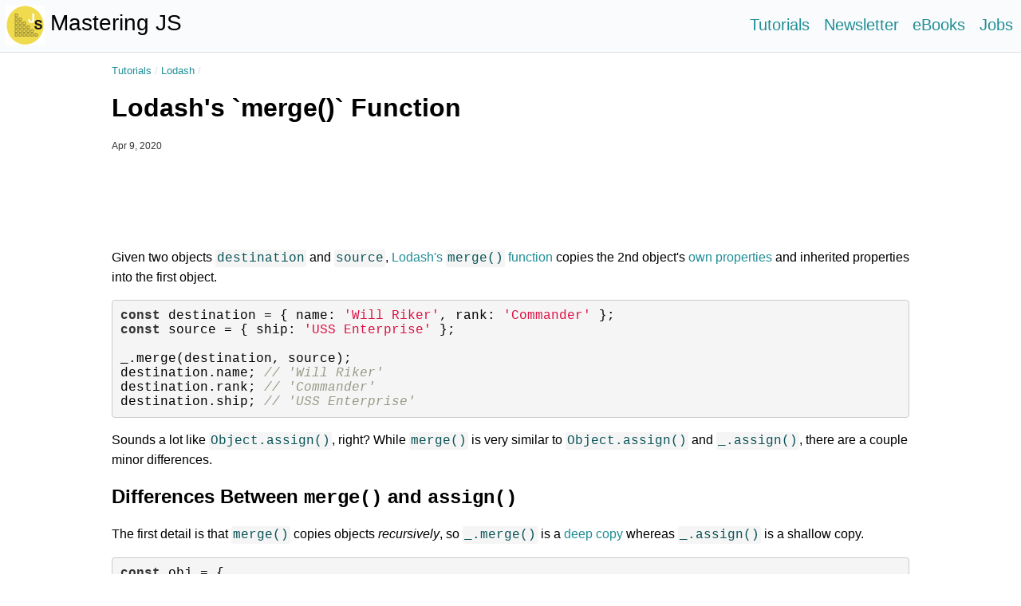

--- FILE ---
content_type: text/html; charset=UTF-8
request_url: https://masteringjs.io/tutorials/lodash/merge
body_size: 2925
content:

<!DOCTYPE html>
<html lang="en">
  <head>
    <!-- Google tag (gtag.js) -->
    <script async src="https://www.googletagmanager.com/gtag/js?id=G-8M7D4R7TYY"></script>
    <script>
      window.dataLayer = window.dataLayer || [];
      function gtag(){dataLayer.push(arguments);}
      gtag('js', new Date());
    
      gtag('config', 'G-8M7D4R7TYY');
    </script>
    <title>Lodash's `merge()` Function - Mastering JS</title>

    <meta property="og:title" content="Lodash's `merge()` Function" />
    <meta property="og:site_name" content="Mastering JS" />
    <meta property="og:type" content="article" />
    <meta property="og:description" content="Lodash has a `merge()` function behaves like `Object.assign()`, but with a couple key differences. Here's what you need to know." />
    <meta name="description" content="Lodash has a `merge()` function behaves like `Object.assign()`, but with a couple key differences. Here's what you need to know." />
    <meta name="twitter:image" content="https://masteringjs.io/assets/logo.png">
    <meta property="og:image" content="https://masteringjs.io/assets/logo.png">

    <meta name="viewport" content="width=device-width, initial-scale=1.0001, minimum-scale=1.0001, maximum-scale=1.0001, user-scalable=no">

    <link href="https://fonts.googleapis.com/css?family=Open+Sans:400,700|Consolas:400,700" rel="stylesheet">
    <link href="https://masteringjs.io/assets/logo.png" rel="shortcut icon" type="image/x-icon">
    <link href="https://masteringjs.io/assets/logo.png" rel="apple-touch-icon">

    <link rel="stylesheet" href="/assets/style.css" />
    <link rel="stylesheet" href="/assets/github.css" />
  </head>
  <body>
    <div class="allwrapper">
      
<div class="nav">
  <div class="branding">
    <div class="logo">
      <img src="/assets/logo.svg" alt="Mastering JS Logo">
    </div>
    <div class="name">
      <a href="/">Mastering JS</a>
    </div>
    <div class="links">
      <a href="/all">Tutorials</a>
      <a href="https://www.getrevue.co/profile/masteringjs">Newsletter</a>
      <a href="/ebooks/mastering-mongoose">eBooks</a>
      <a href="/jobs">Jobs</a>
    </div>
    <div style="clear: both"></div>
  </div>
</div>
<label class="hamburger-menu" for="burger-check">
  &#x2630;
</label>
<input id="burger-check" class="burger-check" type="checkbox" style="display: none" />
<div class="links-mobile">
  <a href="/all">Tutorials</a>
  <a href="https://www.getrevue.co/profile/masteringjs">Newsletter</a>
  <a href="/ebooks/mastering-mongoose">eBooks</a>
  <a href="/jobs">Jobs</a>
</div>

      <div class="content">
        
  <div class="breadcrumbs">
    <a href="/all">Tutorials</a>
    /
    <a href="/lodash">Lodash</a>
    /
  </div>
  <h1>Lodash's `merge()` Function</h1>
  <div class="date">
    Apr 9, 2020
  </div>
  <div id="default_masteringjsio"></div>
  <p>Given two objects <code>destination</code> and <code>source</code>, <a href="https://lodash.com/docs/4.17.15#merge">Lodash&#39;s <code>merge()</code> function</a> copies the 2nd object&#39;s <a href="/tutorials/fundamentals/hasownproperty">own properties</a> and inherited properties into the first object.</p>
<pre><code class="language-javascript"><span class="hljs-keyword">const</span> destination = { <span class="hljs-attr">name</span>: <span class="hljs-string">'Will Riker'</span>, <span class="hljs-attr">rank</span>: <span class="hljs-string">'Commander'</span> };
<span class="hljs-keyword">const</span> source = { <span class="hljs-attr">ship</span>: <span class="hljs-string">'USS Enterprise'</span> };

_.merge(destination, source);
destination.name; <span class="hljs-comment">// 'Will Riker'</span>
destination.rank; <span class="hljs-comment">// 'Commander'</span>
destination.ship; <span class="hljs-comment">// 'USS Enterprise'</span></code></pre>
<p>Sounds a lot like <a href="https://thecodebarbarian.com/object-assign-vs-object-spread.html"><code>Object.assign()</code></a>, right? While <code>merge()</code> is very
similar to <code>Object.assign()</code> and <code>_.assign()</code>, there are a couple
minor differences.</p>
<h2 id="differences-between-merge-and-assign">Differences Between <code>merge()</code> and <code>assign()</code></h2>
<p>The first detail is that <code>merge()</code> copies objects <em>recursively</em>,
so <code>_.merge()</code> is a <a href="/tutorials/fundamentals/shallow-copy">deep copy</a>
whereas <code>_.assign()</code> is a shallow copy.</p>
<pre><code class="language-javascript"><span class="hljs-keyword">const</span> obj = {
  <span class="hljs-attr">name</span>: {
    <span class="hljs-attr">first</span>: <span class="hljs-string">'Will'</span>,
    <span class="hljs-attr">last</span>: <span class="hljs-string">'Riker'</span>
  }
};

<span class="hljs-keyword">const</span> deepClone = _.merge({}, obj);
deepClone.name === obj.name; <span class="hljs-comment">// false</span>

deepClone.name.first = <span class="hljs-string">'Thomas'</span>;
obj.name.first; <span class="hljs-comment">// 'Will'</span>

<span class="hljs-keyword">const</span> shallowClone = _.assign({}, obj);
shallowClone.name === obj.name; <span class="hljs-comment">// true</span>

shallowClone.name.first = <span class="hljs-string">'Thomas'</span>;
obj.name.first; <span class="hljs-comment">// 'Thomas'</span></code></pre>
<p>The second detail is how <code>merge()</code> handles <code>undefined</code>. If the <code>source</code>
has a key whose value is strictly equal to <code>undefined</code>, <code>merge()</code> will
not overwrite that key in the <code>destination</code>.</p>
<pre><code class="language-javascript"><span class="hljs-keyword">let</span> destination = {
  <span class="hljs-attr">firstName</span>: <span class="hljs-string">'Will'</span>,
  <span class="hljs-attr">lastName</span>: <span class="hljs-string">'Riker'</span>,
  <span class="hljs-attr">rank</span>: <span class="hljs-string">'Commander'</span>
};

<span class="hljs-comment">// Since `source.rank` is undefined, `merge()` won't overwrite</span>
<span class="hljs-comment">// `destination.rank`.</span>
_.merge(destination, { <span class="hljs-attr">firstName</span>: <span class="hljs-string">'Thomas'</span>, <span class="hljs-attr">rank</span>: <span class="hljs-literal">undefined</span> });
destination.firstName; <span class="hljs-comment">// 'Thomas'</span>
destination.rank; <span class="hljs-comment">// 'Commander'</span>

destination = {
  <span class="hljs-attr">firstName</span>: <span class="hljs-string">'Will'</span>,
  <span class="hljs-attr">lastName</span>: <span class="hljs-string">'Riker'</span>,
  <span class="hljs-attr">rank</span>: <span class="hljs-string">'Commander'</span>
};
<span class="hljs-comment">// But `_.assign()` and `Object.assign()` overwrite `destination.rank`.</span>
_.assign(destination, { <span class="hljs-attr">firstName</span>: <span class="hljs-string">'Thomas'</span>, <span class="hljs-attr">rank</span>: <span class="hljs-literal">undefined</span> });
destination.firstName; <span class="hljs-comment">// 'Thomas'</span>
destination.rank; <span class="hljs-comment">// undefined</span></code></pre>
<p>Another difference comes in when you consider how <code>merge()</code> handles <a href="/tutorials/fundamentals/class">classes</a>.</p>
<pre><code class="language-javascript"><span class="hljs-class"><span class="hljs-keyword">class</span> <span class="hljs-title">Ship</span> </span>{};
Ship.prototype.shipName = <span class="hljs-string">'USS Enterprise'</span>;
<span class="hljs-keyword">const</span> ship = <span class="hljs-keyword">new</span> Ship();

<span class="hljs-comment">// `merge()` copies inherited properties, so it will copy</span>
<span class="hljs-comment">// `shipName`</span>
<span class="hljs-keyword">const</span> merged = _.merge({ <span class="hljs-attr">name</span>: <span class="hljs-string">'Will Riker'</span>, <span class="hljs-attr">rank</span>: <span class="hljs-string">'Commander'</span> }, ship);
merged.shipName; <span class="hljs-comment">// 'USS Enterprise'</span>

<span class="hljs-comment">// `assign()` does **not** copy inherited properties.</span>
<span class="hljs-keyword">const</span> assigned = <span class="hljs-built_in">Object</span>.assign({ <span class="hljs-attr">name</span>: <span class="hljs-string">'Will Riker'</span>, <span class="hljs-attr">rank</span>: <span class="hljs-string">'Commander'</span> }, ship);
assigned.shipName; <span class="hljs-comment">// undefined</span></code></pre>

  
  <hr class="tutorial-separator">

  <script src="//m.servedby-buysellads.com/monetization.js" type="text/javascript"></script>
  <script>
  (function(){
    if(typeof _bsa !== 'undefined' && _bsa) {
      _bsa.init('default', 'CE7I62QE', 'placement:masteringjsio', { target: "#default_masteringjsio", align: "horizontal" });
    }
  })();
	</script>

  <div class="star-cta">
    Did you find this tutorial useful? Say thanks by starring <a href="https://github.com/mastering-js/masteringjs.io">our repo on GitHub!</a><br>
    <iframe src="//ghbtns.com/github-btn.html?user=mastering-js&repo=masteringjs.io&type=watch&count=true" allowtransparency="true" frameborder="0" scrolling="0" width="100px" height="20px"></iframe>
  </div>

  
    <h2>More Lodash Tutorials</h2>
    <ul>
    
    <li><a href="/tutorials/lodash/omit">Using Lodash's omit() Function</a></li>
  

    <li><a href="/tutorials/lodash/clone-deep">Lodash's cloneDeep() Function</a></li>
  

    <li><a href="/tutorials/lodash/capitalize-first-letter">Capitalize the First Letter of a String Using Lodash</a></li>
  

    <li><a href="/tutorials/lodash/remove-null-from-array">Remove null from an Array with Lodash</a></li>
  

    <li><a href="/tutorials/lodash/find-nested-object">Find Objects by Nested Properties with Lodash</a></li>
  

    <li><a href="/tutorials/lodash/truncate">Using Lodash truncate</a></li>
  

    <li><a href="/tutorials/lodash/remove-null-from-object">How to Remove a null from an Object with Lodash</a></li>
  
    </ul>
  
  

      </div>
      <link rel="stylesheet" href="/assets/footer.css" />
      
<footer id="footer" class="footer">
  <div class="container">
  <div class="group">
      <div class="col span_1_of_3">
      <img class="footerLogo" src="/assets/images/footer/logo.svg" alt="logo">
      <div class="socialIcon">
        <a href="https://twitter.com/mastering_js"><img src="/assets/images/footer/twitter.svg" alt="twitter"></a>
        <a href="https://github.com/mastering-js/masteringjs.io"><img src="/assets/images/footer/github.svg" alt="github"></a>
        <!-- <a href="#"><img src="/assets/images/footer/linkedin.svg" alt="linkedin"></a> -->
      </div>
      <div class="locationAndMail">
        <span class="addressCtrl"><img src="/assets/images/footer/location.svg" alt="location"> <span>Miami Beach, FL</span></span>
      </div>
      <div class="copyRight">
        <p class="copyRight">Copyright © <a href="https://meanitsoftware.com/">MeanIT Software, Inc.</a></p>
      </div>
      </div>
      <div class="col span_2_of_3 footerLink">
          <div class="col span_1_of_3 tutorial">
            <h4>Tutorials</h4>
              <ul>
                  <li> <a href="/fundamentals">Fundamentals</a></li>
                  <li> <a href="/node">Node</a></li>
                  <li> <a href="/vue">Vue</a></li>
                  <li> <a href="/webpack">Webpack</a></li>
                  <li> <a href="/axios">Axios</a></li>
                  <li> <a href="/mongoose">Mongoose</a></li>
                  <li> <a href="/express">Express</a></li>
                  <li> <a href="/lodash">Lodash</a></li>
                  <li> <a href="/npm">npm</a></li>
                  <li> <a href="/eslint">ESLint</a></li>
                  <li> <a href="/sinon">Sinon</a></li>
              </ul>
              <div class="subscribe">
                <span class="subscribeText">Subscribe to our Newsletter &rsaquo;</span> <a href="https://masteringjs.substack.com/"><button class="subscribeBtn">Subscribe</button></a>
              </div>
      </div>
      <div class="col span_1_of_3">
                  <h4>eBooks</h4>
                  <ul>
                      <li> <a href="/ebooks/mastering-mongoose">Mastering Mongoose</a></li>
                  </ul>
    </div>
    <div class="col span_1_of_3">
      <h4>Resources</h4>
      <ul>
        <li> <a href="/about">About</a></li>
        <li> <a href="https://github.com/sponsors/mastering-js">Partnerships</a></li>
      </ul>
    </div>
  </div>
  </div>
</div>
</div>
</footer>

      
    </div>
    <script async type="text/javascript" src="//cdn.carbonads.com/carbon.js?serve=CE7DLKQY&placement=masteringjsio" id="_carbonads_js"></script>
  </body>
</html>


--- FILE ---
content_type: text/css; charset=UTF-8
request_url: https://masteringjs.io/assets/style.css
body_size: 1317
content:
body {
  font-family: 'Open Sans', 'Verdana', sans-serif;
  padding: 0px;
  margin: 0px;
}

a {
  text-decoration: none;
  color: #208E96;
}

a.selected {
  font-weight: bold;
}

pre {
  background-color: #f5f5f5;
  border: 1px solid #ccc;
  border-radius: 4px;
  padding: 10px;
  overflow-x: auto;
}

code {
  font-family: 'Consolas', 'Courier New', Courier, monospace;
}

p code {
  background-color: #f5f5f5;
  padding: 2px;
  border-radius: 2px;
  color: #0A5257;
}

li code {
  background-color: #f5f5f5;
  padding: 2px;
  border-radius: 2px;
  color: #0A5257;
}

p {
  line-height: 1.5em;
}

li {
  line-height: 1.5em;
}

.image-with-caption {
  padding: 3px;
  border: 1px solid #ddd;
  text-align: center;
  width: auto;
  margin-bottom: 1em;
}

.image-with-caption img {
  width: 100%;
  margin-bottom: 0px !important;
  padding: 0px !important;
  border: 0px !important;
}

.image-with-caption .caption {
  color: #333;
  font-size: 0.6em;
  border-top: 1px solid #ddd;
  width: 100%;
  margin: 0px;
  padding-top: 0.5em;
  padding-bottom: 0.5em;
}

.tutorial-nav-buttons {
  margin-top: 1em;
}

.left {
  float: left;
}

.right {
  float: right;
}

hr.tutorial-separator {
  margin-top: 1em;
  margin-bottom: 1em;
}

/* Nav */

.nav {
  width: 100%;
  background-color: #fafbfc;
  height: 65px;
  border-bottom: 1px solid #ddd;
}

.branding {
  padding-top: 7px;
  padding-left: 0.25em;
  font-size: 1.75em;
}

.branding .logo {
  float: left;
}

.branding .name {
  float: left;
  margin-top: 0.2em;
  margin-left: 0.25em;
}

.branding .name a {
  color: black;
}

.logo img {
  width: 1.75em;
  height: 1.75em;
}

.links {
  margin-top: 0.2em;
  float: right;
}

.links a {
  margin-right: 0.5em;
  font-size: 0.7em;
  margin-top: 0.5em;
}

.hamburger-menu {
  display: none;
}

.links-mobile {
  display: none;
}

/* End Nav */

.content {
  position: relative;
  padding: 15px;
  width: 1000px;
  margin-left: auto;
  margin-right: auto;
}

.content img {
  width: 100%;
  border: 1px solid #ddd;
  padding: 5px;
}

.post {
  border: 1px solid #ddd;
  padding: 15px;
  margin-bottom: 15px;
}

.post .title {
  font-size: 1.5em;
  margin-bottom: 0.25em;
}

.post .tags {
  margin-top: 1em;
}

.post .tags .tag {
  color: white;
  background-color: #208E96;
  border-radius: 3px;
  padding: 5px;
  margin-right: 0.5em;
}

.post .tags .tag a {
  color: white;
}

.date {
  font-size: 0.75em;
  color: #333;
}

.cta {
  line-height: 1.5em;
}

.cta a {
  font-weight: bold;
}

.cta img {
  width: auto !important;
  border: 0px;
  margin-top: 1em;
  max-width: 1000px;
}

.cta-img-wrap {
  width: 100%;
  text-align: center;
}

.breadcrumbs {
  font-size: 0.8em;
  color: #ddd;
}

.button {
  background-color: #F0DB4F;
  text-align: center;
  border-radius: 4px;
  font-size: 1.25em;
  padding: 0.5em;
  border: 0px;
  cursor: pointer;
}

.button a {
  color: black;
}

input[type="text"], input[type="password"], input[type="number"] {
  background-color: white;
  border: 1px solid #ddd;
  border-radius: 3px;
  padding: 3px;
  margin-bottom: 3px;
}

.image-pull-left {
  float: left;
  padding-right: 50px;
}

.image-pull-left img {
  width: 200px;
}

/* cpc ads */

.default-image img {
  width: auto !important;
}

.ad-right {
  position: fixed;
  right: 0px;
  bottom: 194px;
  width: 160px;
  padding: 15px;
}

.star-cta {
  font-style: italic;
}

.star-cta iframe {
  margin-top: 0.5em;
}

/* sidebar */

.sidebar {
  position: fixed;
  top: 60px;
  left: 0px;
  width: 250px;
}

.sidebar h2, .sidebar h4, .sidebar ul {
  margin-left: 15px;
}

.sidebar ul {
  list-style: none;
  padding-left: 0px;
}

.sidebar ul li {
  margin-bottom: 0.5em;
}

/* job board */

#jobs {
  position: fixed;
  top: 100px;
  right: 0px;
  width: 190px;
  text-align: center;
  border: 1px solid #ddd;
  background-color: #fff;
}

#jobs img {
  border: 0px;
}

#jobs .job-listing {
  margin-bottom: 0.5em;
  padding: 4px;
}

#jobs .job-listing:hover {
  background-color: #ddd;
}

#jobs .company {
  color: black;
}

#jobs .title {
  margin-top: 0.25em;
}

#jobs .location {
  color: black;
  margin-top: 0.25em;
  font-size: 0.75em;
}

#jobs .company-logo {
  width: 25%;
  height: 25%;
  margin-left: auto;
  margin-right: auto;
}

#jobs .jobs-view-more {
  margin: 1em;
  font-size: 0.95em;
}

#jobs .jobs-view-more a {
  color: black;
}

/** Mobile */

@media (max-width: 1000px) {
  .allwrapper {
    padding: 0px;
  }

  .content {
    width: 100%;
    margin-top: 55px;
    padding: 15px;
    box-sizing: border-box;
  }

  .branding {
    font-size: 1.25em;
    padding-top: 15px;
  }

  .nav {
    width: 100%;
    position: absolute;
    top: 0px;
    left: 0px;
  }

  .nav .links {
    display: none;
  }

  .hamburger-menu {
    display: block;
    position: absolute;
    top: 15px;
    font-size: 1.625em;
    right: 0.5em;
  }

  .burger-check:checked ~ div {
    display: block;
  }

  .links-mobile {
    width: 100%;
    background-color: #fafbfc;
    position: relative;
    top: 65px;
    border-top: 1px solid #ddd;
    border-bottom: 1px solid #ddd;
    text-align: center;
  }

  .links-mobile a {
    display: block;
    padding: 10px;
    font-size: 1.25em;
  }

  .cta img {
    max-width: 370px;
  }

  li {
    line-height: 2em;
  }

  .image-pull-left {
    float: none;
    padding-right: 10px;
  }
  
  .image-pull-left img {
    width: 100%;
  }

  .tutorial-nav-buttons .left, .tutorial-nav-buttons .right {
    float: none;
    width: 100%;
    margin-top: 1em;
  }

  /* CPC ads */

  #_default_ a._default_ {
    width: auto !important;
  }

  .ad-right {
    display: none;
  }
}

@media (max-width: 1400px) {
  /* jobs mobile */
  #jobs {
    position: relative;
    top: 0px;
    width: 100%;
  }

  #jobs .job-listing {
    margin: 0px;
    margin-top: 1em;
    margin-bottom: 1em;
    border-bottom: 1px solid #ddd;
    padding-bottom: 1em;
  }
}

@media (max-width: 1500px) {
  /* paths mobile */
  .sidebar {
    display: none;
  }
}

/* CPM ads */

.carbonad{
  margin-top:0!important;
  margin-bottom:-3rem!important
}

#carbonads {
  position:fixed;
  right: 0px;
  bottom: 0px;
  display:block;
  width:160px;
  padding:15px 15px 15px 15px;
  overflow:hidden;
  font-size:13px;
  line-height:1.4;
  text-align:left;
  background-color: #fafafa;
}

@media (max-width: 1185px) {
  #carbonads {
    display: none !important;
  }

  .right-banner {
    display: none;
  }
}

@media (max-height: 820px) {
  .right-banner {
    display: none;
  }
}

#carbonads a{color:#333;text-decoration:none}

.carbon-poweredby{display:block;color:#777!important}

.carbon-text {
  display: block;
}

#default_masteringjsio {
  height: 95px;
  padding-top: 10px;
}

@media (max-width: 1000px) {
  #default_masteringjsio {
    display: none !important;
  }
}

--- FILE ---
content_type: text/css; charset=UTF-8
request_url: https://masteringjs.io/assets/footer.css
body_size: 472
content:
.footer .container {
	max-width: 1140px;
	margin: 0 auto;
	padding: 0 15px;
}

Footer{
	background: #168a93;
	font-family: 'Poppins', sans-serif;
	min-height: 600px;
}
.footer .group {
	clear: both;
	padding: 0px;
	margin: 0px;
}
.footer .col {
	display: block;
	float:left;
	margin: 1% 0 1% 1.6%;
}
.footer .col:first-child { margin-left: 0; }
.footer .span_3_of_3 {
	width: 100%; 
}

.footer .span_2_of_3 {
	width: 66.13%; 
}
.footer .span_1_of_3 {
	width: 32.26%; 
}
.footer .span_4_of_4 {
	width: 100%; 
}
.footer .span_3_of_4 {
	width: 74.6%; 
}
.footer .span_2_of_4 {
	width: 49.2%; 
}
.footer .span_1_of_4 {
	width: 23.8%; 
}
.footer {
	margin-top: 50px;
	padding-top: 80px;
	padding-bottom: 40px;
}
.footer .footerLogo{
	height: 230px;
	margin-top: 40px;
}
.footer .text-center{
	text-align: center;
}
.footer .socialIcon img{
	height: 50px;
	margin-right: 10px;
}
.footer .socialIcon{
	margin-top: 20px;
}
.footer .locationAndMail{
	margin-top: 20px;
	color: #fff;
}
.footer .locationAndMail .addressCtrl{
	line-height: 2;
}
.footer .locationAndMail img{
	height: 20px;
	margin-right: 10px;
}
.footer .locationAndMail .plane{
	background: #fff;
}
.footer .copyRight .privacy{
	margin: 0;
	font-size: 12px;
}
.footer .copyRight p{
	margin: 0;
	color: #fff;;
}
.footer .copyRight{
	margin-top: 30px;
}
.footer .footerLink ul{
	padding: 0;
}
.footer .footerLink ul li{
	list-style: none;
	line-height: 1.8;
	font-size: 18px;
	margin-top: 0px;
	margin-bottom: 0px;
}
.footer a{
	text-decoration: none;
	color: #fff;
}
.footer .footerLink h4{
	color: #f0db4f;
	font-size: 18px;
}
.footer .subscribe{
	position: absolute;
}
.footer .subscribeBtn{
	padding: 7px 45px;
	font-size: 20px;
	font-weight: 600;
	color: #fff;
	background: transparent;
	cursor: pointer;
	border: 2px solid #fff;
	border-radius: 10px;
	-webkit-border-radius: 10px;
	-moz-border-radius: 10px;
	-ms-border-radius: 10px;
	-o-border-radius: 10px;
}
.footer .subscribeText{
	font-size: 20px;
	font-weight: 700;
	color: #f0db4f;
}

/* 
Responsive Controll
GO FULL WIDTH AT LESS THAN 480 PIXELS */

@media only screen and (max-width: 480px) {
	.footer{
		height: 1380px;
	}
	.footer .footerLogo{
		margin-top: 0;
	}
	.footer .col { 
		margin: 1% 0 1% 0%;
	}
  .footer .span_3_of_3 {
		width: 100%; 
	}
	.footer .span_2_of_3 {
		width: 100%; 
	}
	.footer .span_1_of_3 {
		width: 100%;
	}
	.footer .span_4_of_4 {
		width: 100%; 
	}
	.footer .span_3_of_4 {
		width: 100%; 
	}
	.footer .span_2_of_4 {
		width: 100%; 
	}
	.footer .span_1_of_4 {
		width: 100%; 
	}
	.footer .subscribeText{
		font-size: 18px;
	}
	.footer .subscribeBtn{
		padding: 7px 15px;
	}
}


--- FILE ---
content_type: image/svg+xml
request_url: https://masteringjs.io/assets/images/footer/github.svg
body_size: 409
content:
<?xml version="1.0"?>
<svg xmlns="http://www.w3.org/2000/svg" xmlns:xlink="http://www.w3.org/1999/xlink" xmlns:svgjs="http://svgjs.com/svgjs" version="1.1" width="512" height="512" x="0" y="0" viewBox="0 0 512 512" style="enable-background:new 0 0 512 512" xml:space="preserve"><g><link type="text/css" rel="stylesheet" id="dark-mode-custom-link"/><link type="text/css" rel="stylesheet" id="dark-mode-general-link"/><style lang="en" type="text/css" id="dark-mode-custom-style"/><style lang="en" type="text/css" id="dark-mode-native-style"/>
<g xmlns="http://www.w3.org/2000/svg">
	<g>
		<path d="M255.968,5.329C114.624,5.329,0,120.401,0,262.353c0,113.536,73.344,209.856,175.104,243.872    c12.8,2.368,17.472-5.568,17.472-12.384c0-6.112-0.224-22.272-0.352-43.712c-71.2,15.52-86.24-34.464-86.24-34.464    c-11.616-29.696-28.416-37.6-28.416-37.6c-23.264-15.936,1.728-15.616,1.728-15.616c25.696,1.824,39.2,26.496,39.2,26.496    c22.848,39.264,59.936,27.936,74.528,21.344c2.304-16.608,8.928-27.936,16.256-34.368    c-56.832-6.496-116.608-28.544-116.608-127.008c0-28.064,9.984-51.008,26.368-68.992c-2.656-6.496-11.424-32.64,2.496-68    c0,0,21.504-6.912,70.4,26.336c20.416-5.696,42.304-8.544,64.096-8.64c21.728,0.128,43.648,2.944,64.096,8.672    c48.864-33.248,70.336-26.336,70.336-26.336c13.952,35.392,5.184,61.504,2.56,68c16.416,17.984,26.304,40.928,26.304,68.992    c0,98.72-59.84,120.448-116.864,126.816c9.184,7.936,17.376,23.616,17.376,47.584c0,34.368-0.32,62.08-0.32,70.496    c0,6.88,4.608,14.88,17.6,12.352C438.72,472.145,512,375.857,512,262.353C512,120.401,397.376,5.329,255.968,5.329z" fill="#ffffff" data-original="#000000" style=""/>
	</g>
</g>
<g xmlns="http://www.w3.org/2000/svg">
</g>
<g xmlns="http://www.w3.org/2000/svg">
</g>
<g xmlns="http://www.w3.org/2000/svg">
</g>
<g xmlns="http://www.w3.org/2000/svg">
</g>
<g xmlns="http://www.w3.org/2000/svg">
</g>
<g xmlns="http://www.w3.org/2000/svg">
</g>
<g xmlns="http://www.w3.org/2000/svg">
</g>
<g xmlns="http://www.w3.org/2000/svg">
</g>
<g xmlns="http://www.w3.org/2000/svg">
</g>
<g xmlns="http://www.w3.org/2000/svg">
</g>
<g xmlns="http://www.w3.org/2000/svg">
</g>
<g xmlns="http://www.w3.org/2000/svg">
</g>
<g xmlns="http://www.w3.org/2000/svg">
</g>
<g xmlns="http://www.w3.org/2000/svg">
</g>
<g xmlns="http://www.w3.org/2000/svg">
</g>
</g></svg>


--- FILE ---
content_type: image/svg+xml
request_url: https://masteringjs.io/assets/logo.svg
body_size: 932
content:
<svg version="1.1" viewBox="695.0 240.0 231.0 242.0" fill="none" stroke="none" stroke-linecap="square" stroke-miterlimit="10" xmlns:xlink="http://www.w3.org/1999/xlink" xmlns="http://www.w3.org/2000/svg">
  <clipPath id="g802f331800_0_0.0">
    <path d="m0 0l1280.0 0l0 720.0l-1280.0 0l0 -720.0z" clip-rule="nonzero"/>
  </clipPath>
  <g clip-path="url(#g802f331800_0_0.0)">
    <path fill="#ffffff" d="m0 0l1280.0 0l0 720.0l-1280.0 0z" fill-rule="evenodd"/>
    <path fill="#f0db4f" d="m696.41254 361.7367l0 0c0 -65.8132 51.131226 -119.16536 114.20477 -119.16536l0 0c30.28894 0 59.337402 12.554886 80.754944 34.902725c21.417542 22.34784 33.449768 52.65802 33.449768 84.262634l0 0c0 65.8132 -51.131226 119.165344 -114.20471 119.165344l0 0c-63.073547 0 -114.20477 -53.352142 -114.20477 -119.165344z" fill-rule="evenodd"/>
    <path fill="#000000" fill-opacity="0.0" d="m748.4335 317.46783l14.897644 0l0 15.716522l-14.897644 0z" fill-rule="evenodd"/>
    <path stroke="#171717" stroke-width="2.0" stroke-miterlimit="800.0" stroke-linecap="butt" d="m748.4335 317.46783l14.897644 0l0 15.716522l-14.897644 0z" fill-rule="evenodd"/>
    <path fill="#000000" fill-opacity="0.0" d="m772.91626 317.46783l14.897644 0l0 15.716522l-14.897644 0z" fill-rule="evenodd"/>
    <path stroke="#171717" stroke-width="2.0" stroke-miterlimit="800.0" stroke-linecap="butt" d="m772.91626 317.46783l14.897644 0l0 15.716522l-14.897644 0z" fill-rule="evenodd"/>
    <path fill="#000000" fill-opacity="0.0" d="m748.4335 341.78058l14.897644 0l0 15.716522l-14.897644 0z" fill-rule="evenodd"/>
    <path stroke="#171717" stroke-width="2.0" stroke-miterlimit="800.0" stroke-linecap="butt" d="m748.4335 341.78058l14.897644 0l0 15.716522l-14.897644 0z" fill-rule="evenodd"/>
    <path fill="#000000" fill-opacity="0.0" d="m772.91626 341.78058l14.897644 0l0 15.716522l-14.897644 0z" fill-rule="evenodd"/>
    <path stroke="#171717" stroke-width="2.0" stroke-miterlimit="800.0" stroke-linecap="butt" d="m772.91626 341.78058l14.897644 0l0 15.716522l-14.897644 0z" fill-rule="evenodd"/>
    <path fill="#000000" fill-opacity="0.0" d="m748.4335 365.64273l14.897644 0l0 15.716522l-14.897644 0z" fill-rule="evenodd"/>
    <path stroke="#171717" stroke-width="2.0" stroke-miterlimit="800.0" stroke-linecap="butt" d="m748.4335 365.64273l14.897644 0l0 15.716522l-14.897644 0z" fill-rule="evenodd"/>
    <path fill="#000000" fill-opacity="0.0" d="m772.91626 365.64273l14.897644 0l0 15.716522l-14.897644 0z" fill-rule="evenodd"/>
    <path stroke="#171717" stroke-width="2.0" stroke-miterlimit="800.0" stroke-linecap="butt" d="m772.91626 365.64273l14.897644 0l0 15.716522l-14.897644 0z" fill-rule="evenodd"/>
    <path fill="#000000" fill-opacity="0.0" d="m748.4335 389.97388l14.897644 0l0 15.716522l-14.897644 0z" fill-rule="evenodd"/>
    <path stroke="#171717" stroke-width="2.0" stroke-miterlimit="800.0" stroke-linecap="butt" d="m748.4335 389.97388l14.897644 0l0 15.716522l-14.897644 0z" fill-rule="evenodd"/>
    <path fill="#000000" fill-opacity="0.0" d="m772.91626 389.97388l14.897644 0l0 15.716522l-14.897644 0z" fill-rule="evenodd"/>
    <path stroke="#171717" stroke-width="2.0" stroke-miterlimit="800.0" stroke-linecap="butt" d="m772.91626 389.97388l14.897644 0l0 15.716522l-14.897644 0z" fill-rule="evenodd"/>
    <path fill="#000000" fill-opacity="0.0" d="m748.4335 413.49573l14.897644 0l0 15.716553l-14.897644 0z" fill-rule="evenodd"/>
    <path stroke="#171717" stroke-width="2.0" stroke-miterlimit="800.0" stroke-linecap="butt" d="m748.4335 413.49573l14.897644 0l0 15.716553l-14.897644 0z" fill-rule="evenodd"/>
    <path fill="#000000" fill-opacity="0.0" d="m772.91626 413.49573l14.897644 0l0 15.716553l-14.897644 0z" fill-rule="evenodd"/>
    <path stroke="#171717" stroke-width="2.0" stroke-miterlimit="800.0" stroke-linecap="butt" d="m772.91626 413.49573l14.897644 0l0 15.716553l-14.897644 0z" fill-rule="evenodd"/>
    <path fill="#000000" fill-opacity="0.0" d="m797.3989 365.64273l14.897644 0l0 15.716522l-14.897644 0z" fill-rule="evenodd"/>
    <path stroke="#171717" stroke-width="2.0" stroke-miterlimit="800.0" stroke-linecap="butt" d="m797.3989 365.64273l14.897644 0l0 15.716522l-14.897644 0z" fill-rule="evenodd"/>
    <path fill="#000000" fill-opacity="0.0" d="m821.88165 365.64273l14.897644 0l0 15.716522l-14.897644 0z" fill-rule="evenodd"/>
    <path stroke="#171717" stroke-width="2.0" stroke-miterlimit="800.0" stroke-linecap="butt" d="m821.88165 365.64273l14.897644 0l0 15.716522l-14.897644 0z" fill-rule="evenodd"/>
    <path fill="#000000" fill-opacity="0.0" d="m797.3989 389.97388l14.897644 0l0 15.716522l-14.897644 0z" fill-rule="evenodd"/>
    <path stroke="#171717" stroke-width="2.0" stroke-miterlimit="800.0" stroke-linecap="butt" d="m797.3989 389.97388l14.897644 0l0 15.716522l-14.897644 0z" fill-rule="evenodd"/>
    <path fill="#000000" fill-opacity="0.0" d="m821.88165 389.97388l14.897644 0l0 15.716522l-14.897644 0z" fill-rule="evenodd"/>
    <path stroke="#171717" stroke-width="2.0" stroke-miterlimit="800.0" stroke-linecap="butt" d="m821.88165 389.97388l14.897644 0l0 15.716522l-14.897644 0z" fill-rule="evenodd"/>
    <path fill="#000000" fill-opacity="0.0" d="m797.3989 413.49573l14.897644 0l0 15.716553l-14.897644 0z" fill-rule="evenodd"/>
    <path stroke="#171717" stroke-width="2.0" stroke-miterlimit="800.0" stroke-linecap="butt" d="m797.3989 413.49573l14.897644 0l0 15.716553l-14.897644 0z" fill-rule="evenodd"/>
    <path fill="#000000" fill-opacity="0.0" d="m821.88165 413.49573l14.897644 0l0 15.716553l-14.897644 0z" fill-rule="evenodd"/>
    <path stroke="#171717" stroke-width="2.0" stroke-miterlimit="800.0" stroke-linecap="butt" d="m821.88165 413.49573l14.897644 0l0 15.716553l-14.897644 0z" fill-rule="evenodd"/>
    <path fill="#000000" fill-opacity="0.0" d="m797.3989 341.78058l14.897644 0l0 15.716522l-14.897644 0z" fill-rule="evenodd"/>
    <path stroke="#171717" stroke-width="2.0" stroke-miterlimit="800.0" stroke-linecap="butt" d="m797.3989 341.78058l14.897644 0l0 15.716522l-14.897644 0z" fill-rule="evenodd"/>
    <path fill="#000000" fill-opacity="0.0" d="m846.36444 389.97388l14.897644 0l0 15.716522l-14.897644 0z" fill-rule="evenodd"/>
    <path stroke="#171717" stroke-width="2.0" stroke-miterlimit="800.0" stroke-linecap="butt" d="m846.36444 389.97388l14.897644 0l0 15.716522l-14.897644 0z" fill-rule="evenodd"/>
    <path fill="#000000" fill-opacity="0.0" d="m846.36444 413.49573l14.897644 0l0 15.716553l-14.897644 0z" fill-rule="evenodd"/>
    <path stroke="#171717" stroke-width="2.0" stroke-miterlimit="800.0" stroke-linecap="butt" d="m846.36444 413.49573l14.897644 0l0 15.716553l-14.897644 0z" fill-rule="evenodd"/>
    <path fill="#000000" fill-opacity="0.0" d="m871.3622 413.49573l14.897644 0l0 15.716553l-14.897644 0z" fill-rule="evenodd"/>
    <path stroke="#171717" stroke-width="2.0" stroke-miterlimit="800.0" stroke-linecap="butt" d="m871.3622 413.49573l14.897644 0l0 15.716553l-14.897644 0z" fill-rule="evenodd"/>
    <path fill="#000000" fill-opacity="0.0" d="m748.4335 292.69534l14.897644 0l0 15.716522l-14.897644 0z" fill-rule="evenodd"/>
    <path stroke="#171717" stroke-width="2.0" stroke-miterlimit="800.0" stroke-linecap="butt" d="m748.4335 292.69534l14.897644 0l0 15.716522l-14.897644 0z" fill-rule="evenodd"/>
    <path fill="#000000" fill-opacity="0.0" d="m819.8538 265.08325l31.02362 0l0 106.64566l-31.02362 0z" fill-rule="evenodd"/>
    <path fill="#ffffff" d="m867.80695 288.77386l0 39.484375q0 9.1875 -4.796875 14.09375q-4.78125 4.90625 -14.1875 4.90625q-8.328125 0 -13.578125 -4.703125q-5.25 -4.71875 -5.25 -12.6875l0 -5.28125l11.328125 0l0 2.15625q0 5.703125 1.828125 7.8125q1.84375 2.109375 5.46875 2.109375q3.28125 0 4.953125 -1.78125q1.6875 -1.78125 1.6875 -7.09375l0 -39.015625l12.546875 0z" fill-rule="nonzero"/>
    <path fill="#000000" fill-opacity="0.0" d="m857.22394 305.84705l31.02362 0l0 106.64566l-31.02362 0z" fill-rule="evenodd"/>
    <path fill="#171717" d="m891.42706 328.16266q10.34375 0 16.59375 4.8125q6.25 4.796875 6.25 13.59375l-12.140625 0q-0.28125 -4.296875 -2.9375 -6.46875q-2.65625 -2.171875 -8.28125 -2.171875q-3.828125 0 -6.265625 1.6875q-2.4375 1.671875 -2.4375 4.796875q0 2.15625 1.015625 3.21875q1.015625 1.046875 4.15625 2.203125q3.140625 1.140625 13.734375 3.640625q7.109375 1.71875 11.09375 5.828125q3.984375 4.09375 3.984375 10.390625q0 8.28125 -6.21875 13.3125q-6.203125 5.015625 -17.5 5.015625q-10.78125 0 -17.578125 -5.3125q-6.796875 -5.328125 -6.796875 -14.703125l0 -0.3125l12.15625 0q0.078125 5.3125 3.546875 7.9375q3.484375 2.609375 9.109375 2.609375q5.078125 0 8.09375 -1.84375q3.03125 -1.859375 3.03125 -5.265625q0 -2.765625 -2.328125 -4.546875q-2.3125 -1.78125 -7.4375 -3.0625q-6.5625 -1.484375 -11.921875 -3.140625q-5.34375 -1.671875 -8.84375 -5.390625q-3.484375 -3.734375 -3.484375 -9.5625q0 -7.6875 6.140625 -12.46875q6.15625 -4.796875 15.265625 -4.796875z" fill-rule="nonzero"/>
  </g>
</svg>

--- FILE ---
content_type: image/svg+xml
request_url: https://masteringjs.io/assets/images/footer/logo.svg
body_size: 1221
content:
<svg xmlns="http://www.w3.org/2000/svg" width="941.47" height="982.36" viewBox="0 0 941.47 982.36">
  <g id="Group_1" data-name="Group 1" transform="translate(-506.41 -48.82)">
    <g id="Ellipse_1" data-name="Ellipse 1" transform="translate(563 299)" fill="#fff" stroke="#707070" stroke-width="1">
      <circle cx="267.5" cy="267.5" r="267.5" stroke="none"/>
      <circle cx="267.5" cy="267.5" r="267" fill="none"/>
    </g>
    <path id="Path_2" data-name="Path 2" d="M696.414,733.751h0c0-271.272,210.755-491.179,470.735-491.179h0c124.846,0,244.579,51.749,332.859,143.863s137.875,217.048,137.875,347.317h0c0,271.272-210.755,491.179-470.735,491.179h0c-259.979,0-470.735-219.909-470.735-491.179Z" transform="translate(-190.003 -193.752)" fill="#f0db4f" fill-rule="evenodd"/>
    <path id="Path_3" data-name="Path 3" d="M748.433,317.468h61.405v64.781H748.433Z" transform="translate(-27.604 40.061)" fill="rgba(0,0,0,0)" fill-rule="evenodd"/>
    <path id="Path_4" data-name="Path 4" d="M748.433,317.468h61.405v64.781H748.433Z" transform="translate(-27.604 40.061)" fill="none" stroke="#171717" stroke-miterlimit="800" stroke-width="2" fill-rule="evenodd"/>
    <path id="Path_5" data-name="Path 5" d="M772.916,317.468h61.406v64.781H772.916Z" transform="translate(48.828 40.061)" fill="rgba(0,0,0,0)" fill-rule="evenodd"/>
    <path id="Path_6" data-name="Path 6" d="M772.916,317.468h61.406v64.781H772.916Z" transform="translate(48.828 40.061)" fill="none" stroke="#171717" stroke-miterlimit="800" stroke-width="2" fill-rule="evenodd"/>
    <path id="Path_7" data-name="Path 7" d="M748.433,341.781h61.405v64.781H748.433Z" transform="translate(-27.604 115.963)" fill="rgba(0,0,0,0)" fill-rule="evenodd"/>
    <path id="Path_8" data-name="Path 8" d="M748.433,341.781h61.405v64.781H748.433Z" transform="translate(-27.604 115.963)" fill="none" stroke="#171717" stroke-miterlimit="800" stroke-width="2" fill-rule="evenodd"/>
    <path id="Path_9" data-name="Path 9" d="M772.916,341.781h61.406v64.781H772.916Z" transform="translate(48.828 115.963)" fill="rgba(0,0,0,0)" fill-rule="evenodd"/>
    <path id="Path_10" data-name="Path 10" d="M772.916,341.781h61.406v64.781H772.916Z" transform="translate(48.828 115.963)" fill="none" stroke="#171717" stroke-miterlimit="800" stroke-width="2" fill-rule="evenodd"/>
    <path id="Path_11" data-name="Path 11" d="M748.433,365.643h61.405v64.781H748.433Z" transform="translate(-27.604 190.456)" fill="rgba(0,0,0,0)" fill-rule="evenodd"/>
    <path id="Path_12" data-name="Path 12" d="M748.433,365.643h61.405v64.781H748.433Z" transform="translate(-27.604 190.456)" fill="none" stroke="#171717" stroke-miterlimit="800" stroke-width="2" fill-rule="evenodd"/>
    <path id="Path_13" data-name="Path 13" d="M772.916,365.643h61.406v64.781H772.916Z" transform="translate(48.828 190.456)" fill="rgba(0,0,0,0)" fill-rule="evenodd"/>
    <path id="Path_14" data-name="Path 14" d="M772.916,365.643h61.406v64.781H772.916Z" transform="translate(48.828 190.456)" fill="none" stroke="#171717" stroke-miterlimit="800" stroke-width="2" fill-rule="evenodd"/>
    <path id="Path_15" data-name="Path 15" d="M748.433,389.974h61.405v64.781H748.433Z" transform="translate(-27.604 266.414)" fill="rgba(0,0,0,0)" fill-rule="evenodd"/>
    <path id="Path_16" data-name="Path 16" d="M748.433,389.974h61.405v64.781H748.433Z" transform="translate(-27.604 266.414)" fill="none" stroke="#171717" stroke-miterlimit="800" stroke-width="2" fill-rule="evenodd"/>
    <path id="Path_17" data-name="Path 17" d="M772.916,389.974h61.406v64.781H772.916Z" transform="translate(48.828 266.414)" fill="rgba(0,0,0,0)" fill-rule="evenodd"/>
    <path id="Path_18" data-name="Path 18" d="M772.916,389.974h61.406v64.781H772.916Z" transform="translate(48.828 266.414)" fill="none" stroke="#171717" stroke-miterlimit="800" stroke-width="2" fill-rule="evenodd"/>
    <path id="Path_19" data-name="Path 19" d="M748.433,413.5h61.405v64.781H748.433Z" transform="translate(-27.604 339.846)" fill="rgba(0,0,0,0)" fill-rule="evenodd"/>
    <path id="Path_20" data-name="Path 20" d="M748.433,413.5h61.405v64.781H748.433Z" transform="translate(-27.604 339.846)" fill="none" stroke="#171717" stroke-miterlimit="800" stroke-width="2" fill-rule="evenodd"/>
    <path id="Path_21" data-name="Path 21" d="M772.916,413.5h61.406v64.781H772.916Z" transform="translate(48.828 339.846)" fill="rgba(0,0,0,0)" fill-rule="evenodd"/>
    <path id="Path_22" data-name="Path 22" d="M772.916,413.5h61.406v64.781H772.916Z" transform="translate(48.828 339.846)" fill="none" stroke="#171717" stroke-miterlimit="800" stroke-width="2" fill-rule="evenodd"/>
    <path id="Path_23" data-name="Path 23" d="M797.4,365.643H858.8v64.781H797.4Z" transform="translate(125.26 190.456)" fill="rgba(0,0,0,0)" fill-rule="evenodd"/>
    <path id="Path_24" data-name="Path 24" d="M797.4,365.643H858.8v64.781H797.4Z" transform="translate(125.26 190.456)" fill="none" stroke="#171717" stroke-miterlimit="800" stroke-width="2" fill-rule="evenodd"/>
    <path id="Path_25" data-name="Path 25" d="M821.882,365.643h61.405v64.781H821.882Z" transform="translate(201.692 190.456)" fill="rgba(0,0,0,0)" fill-rule="evenodd"/>
    <path id="Path_26" data-name="Path 26" d="M821.882,365.643h61.405v64.781H821.882Z" transform="translate(201.692 190.456)" fill="none" stroke="#171717" stroke-miterlimit="800" stroke-width="2" fill-rule="evenodd"/>
    <path id="Path_27" data-name="Path 27" d="M797.4,389.974H858.8v64.781H797.4Z" transform="translate(125.26 266.414)" fill="rgba(0,0,0,0)" fill-rule="evenodd"/>
    <path id="Path_28" data-name="Path 28" d="M797.4,389.974H858.8v64.781H797.4Z" transform="translate(125.26 266.414)" fill="none" stroke="#171717" stroke-miterlimit="800" stroke-width="2" fill-rule="evenodd"/>
    <path id="Path_29" data-name="Path 29" d="M821.882,389.974h61.405v64.781H821.882Z" transform="translate(201.692 266.414)" fill="rgba(0,0,0,0)" fill-rule="evenodd"/>
    <path id="Path_30" data-name="Path 30" d="M821.882,389.974h61.405v64.781H821.882Z" transform="translate(201.692 266.414)" fill="none" stroke="#171717" stroke-miterlimit="800" stroke-width="2" fill-rule="evenodd"/>
    <path id="Path_31" data-name="Path 31" d="M797.4,413.5H858.8v64.781H797.4Z" transform="translate(125.26 339.846)" fill="rgba(0,0,0,0)" fill-rule="evenodd"/>
    <path id="Path_32" data-name="Path 32" d="M797.4,413.5H858.8v64.781H797.4Z" transform="translate(125.26 339.846)" fill="none" stroke="#171717" stroke-miterlimit="800" stroke-width="2" fill-rule="evenodd"/>
    <path id="Path_33" data-name="Path 33" d="M821.882,413.5h61.405v64.781H821.882Z" transform="translate(201.692 339.846)" fill="rgba(0,0,0,0)" fill-rule="evenodd"/>
    <path id="Path_34" data-name="Path 34" d="M821.882,413.5h61.405v64.781H821.882Z" transform="translate(201.692 339.846)" fill="none" stroke="#171717" stroke-miterlimit="800" stroke-width="2" fill-rule="evenodd"/>
    <path id="Path_35" data-name="Path 35" d="M797.4,341.781H858.8v64.781H797.4Z" transform="translate(125.26 115.963)" fill="rgba(0,0,0,0)" fill-rule="evenodd"/>
    <path id="Path_36" data-name="Path 36" d="M797.4,341.781H858.8v64.781H797.4Z" transform="translate(125.26 115.963)" fill="none" stroke="#171717" stroke-miterlimit="800" stroke-width="2" fill-rule="evenodd"/>
    <path id="Path_37" data-name="Path 37" d="M846.364,389.974h61.405v64.781H846.364Z" transform="translate(278.121 266.414)" fill="rgba(0,0,0,0)" fill-rule="evenodd"/>
    <path id="Path_38" data-name="Path 38" d="M846.364,389.974h61.405v64.781H846.364Z" transform="translate(278.121 266.414)" fill="none" stroke="#171717" stroke-miterlimit="800" stroke-width="2" fill-rule="evenodd"/>
    <path id="Path_39" data-name="Path 39" d="M846.364,413.5h61.405v64.781H846.364Z" transform="translate(278.121 339.846)" fill="rgba(0,0,0,0)" fill-rule="evenodd"/>
    <path id="Path_40" data-name="Path 40" d="M846.364,413.5h61.405v64.781H846.364Z" transform="translate(278.121 339.846)" fill="none" stroke="#171717" stroke-miterlimit="800" stroke-width="2" fill-rule="evenodd"/>
    <path id="Path_41" data-name="Path 41" d="M871.362,413.5h61.406v64.781H871.362Z" transform="translate(356.161 339.846)" fill="rgba(0,0,0,0)" fill-rule="evenodd"/>
    <path id="Path_42" data-name="Path 42" d="M871.362,413.5h61.406v64.781H871.362Z" transform="translate(356.161 339.846)" fill="none" stroke="#171717" stroke-miterlimit="800" stroke-width="2" fill-rule="evenodd"/>
    <path id="Path_43" data-name="Path 43" d="M748.433,292.7h61.405v64.781H748.433Z" transform="translate(-27.604 -37.276)" fill="rgba(0,0,0,0)" fill-rule="evenodd"/>
    <path id="Path_44" data-name="Path 44" d="M748.433,292.7h61.405v64.781H748.433Z" transform="translate(-27.604 -37.276)" fill="none" stroke="#171717" stroke-miterlimit="800" stroke-width="2" fill-rule="evenodd"/>
    <path id="Path_45" data-name="Path 45" d="M819.854,265.083H947.729V704.661H819.854Z" transform="translate(195.361 -123.476)" fill="rgba(0,0,0,0)" fill-rule="evenodd"/>
    <path id="Path_46" data-name="Path 46" d="M985.852,288.774V451.522q0,37.869-19.772,58.092-19.708,20.223-58.478,20.223-34.328,0-55.967-19.385-21.639-19.45-21.64-52.3V436.388h46.693v8.888q0,23.507,7.535,32.2,7.6,8.694,22.542,8.695,13.525,0,20.416-7.342,6.955-7.342,6.955-29.239V288.774h51.716Z" transform="translate(227.018 -49.517)" fill="#fff"/>
    <path id="Path_47" data-name="Path 47" d="M857.224,305.847H985.1V745.425H857.224Z" transform="translate(312.024 3.783)" fill="rgba(0,0,0,0)" fill-rule="evenodd"/>
    <path id="Path_48" data-name="Path 48" d="M964.253,328.163q42.636,0,68.4,19.836,25.761,19.772,25.761,56.032H1008.37q-1.159-17.711-12.108-26.663t-34.134-8.952q-15.779,0-25.826,6.956-10.047,6.891-10.047,19.772,0,8.888,4.186,13.267,4.186,4.315,17.131,9.081,12.945,4.7,56.611,15.006,29.3,7.084,45.727,24.023,16.423,16.874,16.423,42.828,0,34.134-25.633,54.872-25.568,20.674-72.132,20.674-44.439,0-72.454-21.9-28.016-21.962-28.016-60.6V491.1h50.106q.322,21.9,14.62,32.717,14.362,10.756,37.547,10.755,20.931,0,33.361-7.6,12.494-7.664,12.494-21.7,0-11.4-9.6-18.742-9.532-7.342-30.656-12.623-27.049-6.119-49.14-12.945-22.026-6.891-36.452-22.219-14.363-15.393-14.362-39.415,0-31.687,25.311-51.395,25.375-19.772,62.923-19.772Z" transform="translate(345.974 73.45)" fill="#171717"/>
  </g>
</svg>
